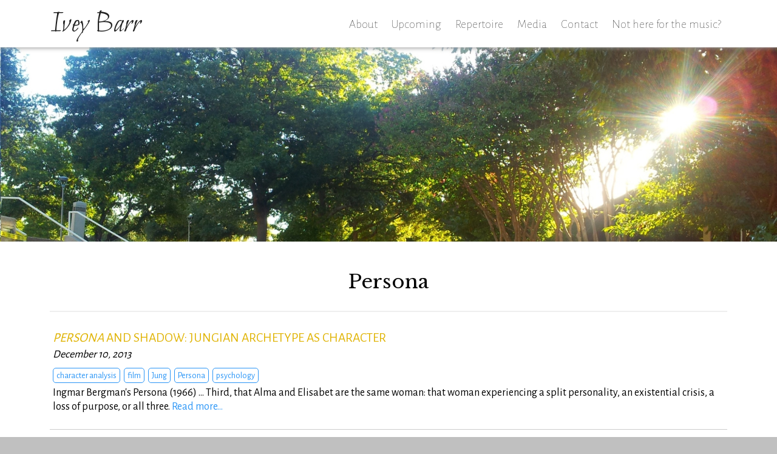

--- FILE ---
content_type: text/css
request_url: https://www.iveybarr.com/wp-content/themes/iv/style.css
body_size: 9442
content:
/*
Theme Name: IV
Theme URI: 
Description: WordPress theme starter pack for faster design and development.
Author: Ivey Barr
Author URI: www.iveybarr.com
Version: 1.0
Tags: 

This theme is the property of Ivey Barr and not available for public use. 
*/


/*===============================*/
/***TABLE OF CONTENTS***/
/*** General Styles ***/
/*** Page Layout ***/
/*** Header ***/
/*** Menus ***/
/*** Home Page Styles ***/
/*** Content Styles ***/
/*** Post Page Styles***/
/*** Writing Page Styles***/
/*** Art Page Styles ***/
/*** Post and Page Layout ***/
/*** Media Styles ***/
/*** Gallery Page Styles ***/
/*** Contact Page Styles ***/
/*** Sidebar ***/
/*** Footer ***/
/*** Responsive Styles ***/
/*** Overrides ***/
/*===============================*/

/*** Variables ***/ 

:root {
	--gold: #ae9166;
	--sunshine: #e0b406;
	--skyblue: #2a95f6;
	--headline: Bilbo;
	--body: Alegreya Sans, Arial, sans-serif;
}

/*** General Styles ***/
html, 
body, 
div, 
span, 
applet, 
object, 
iframe, 
h1, h2, h3, h4, h5, h6, 
p, 
blockquote, 
pre, 
a, abbr, acronym, address, 
big, 
cite, code, 
del, dfn, 
em, 
img, ins, 
kbd, 
q, 
s, samp, small, strike, strong, sub, sup, 
tt, 
var, 
dl, dt, dd, 
ol, ul, li, 
fieldset, form, 
label, legend, 
table, caption, 
tbody, tfoot, thead, tr, th, td {
    margin: 0;
    padding: 0;
    text-align: left;
}

#wpadminbar #wp-admin-bar-newevent .ab-icon:before {
    content: "\f132";
    top: 4px;
}

*{
  box-sizing: border-box;
  margin: 0;
  padding: 0;
}

html { 
  overflow-y:scroll;
  margin: 0;
  padding: 0;
  background-color: #c0c0c0;
  scroll-behavior: smooth;
}

html, body, .wrapper {
  overflow-x: hidden; 
}

body { 
  overflow-x: hidden;
  background: #fff;
  margin: 0;
}

body, input, textarea {
    color: #000;    
    line-height: 1.5;
    font-size: 18px;
}

p, ul, ol, table, form, blockquote, label, input, #vscf {font-family: Alegreya Sans, Arial, sans-serif;}

p, ul, ol, table, form, blockquote {
    margin: 0;
    margin-bottom: 10px;
}

sup, sub {line-height: .5}

span.tab {padding-left: 75px;}

span.halftab {padding-left: 20px;}

strong, b {font-weight: 700;}
em, i {font-style: italic;}

h1, h2, h3, h4, h5, h6 {font-weight: 400;}

h1 {
    font-size: 3.5em;
    line-height: 1;
    margin-bottom: .5em;
    max-width: 100%;
    width: 1440px;
    margin: 0 auto 20px auto;
}

h3 {font-size: 1.75em;}
h4 {font-size: 1.5em;}  
h5 {font-size: 1.375em;}
h6 {font-size: 0.75em;}

img {height: auto !important;}

hr {
    width: 100%;
    height: 0;
    margin: 0 0 20px 0;
    border: 0;
    border-bottom: 1px solid #ccc;
}

pre {
  font: 11px Monaco, monospace;
  line-height: 1.5;
  margin-bottom: 1.5em;
}

code {font: 11px Monaco, monospace;}

a{color: var(--skyblue);  text-decoration: none !important;}
a:hover {color: #0762b4;  text-decoration: underline;  cursor: pointer;}
a:visited {/*color: dimgrey;*/}

li {list-style-type: none;}

input {
    font-size: 1em;
    line-height: 1em;
    padding: 2px;
} 

.clear {clear: both;}

#vscf .form-group button, a.primary-btn, a.secondary-btn, a.readmore-btn {font-family: Alegreya Sans, Arial, sans-serif;}
#vscf .form-group button, a.primary-btn,
div.wpforms-container-full button[type=submit] {background: var(--sunshine) !important;}
a.secondary-btn {background: var(--skyblue);}
a.tertiary-btn {background: var(--gold);}

a.primary-btn, a.secondary-btn, a.tertiary-btn, #vscf .form-group button, div.wpforms-container-full button[type=submit] {
    color: #fff;
    padding: 4px 20px;
    box-sizing: border-box;
    display: inline-block;
  	border-radius: 5px;
    max-width: 100%;
    margin: 0px 1px 20px 1px;
    font-family: Alegreya Sans, Arial, sans-serif;
    font-size: 15px;
  	text-transform: uppercase;
}

#vscf .form-group button:hover, a.primary-btn:hover, a.secondary-btn:hover, a.tertiary-btn:hover, button[type=submit]:hover {opacity: 0.8;}
a.readmore-btn {color: var(--skyblue);}
a.readmore-btn:after {content: "Read more...";}
a.readmore-btn:hover {color: #0762b4;}

/*** 2. Page Layout ***/

/* Styles that affect the entire layout of the page */
div#container {
  margin: 0;
  width: 100%;
  position: relative;
}

#maincontainer.portfolio {
  min-height: calc(100% - 282px); /*If height of footer or header changes, this pixel value must be changed to reflect it*/
}

div#content, div#header-container {
  margin: 0 auto;
  float: none;
  max-width: 70%;
  background-color: #fff;
}

div#content {
  padding: 50px;
  overflow: hidden;
}

div.banner {
  /* height: calc(100% - 78px); /*Pixel height is the height of the header*/
  height: calc(100% - 400px);
  background-color: #fff;
  background-size: cover;
  background-position: center top;
  background-repeat: no-repeat;
  position: relative;
  z-index: 3;
  width: 100%;
  margin: 0 auto;
}

.down-arrow-wrap {
    text-align: center;
    width: 100%;
    height: calc(80px + 4em);
    position: absolute;
    bottom: 0;
    background-image: linear-gradient(to bottom, rgba(0,0,0,0), rgba(0,0,0,1));
}
.down-arrow-wrap img {
	position: absolute;
	bottom: 1em;
	margin: 0 auto;	
}

.banner#photos-banner,
.banner#resume-banner,
.banner#stage-resume-banner,
.banner#commissions-banner,
.banner#portfolio-banner {
  display: none !important;
}

.banner#contact-banner {
  background-image: url(/wp-content/uploads/2017/06/banner-18-concert-01.jpg);
  background-color: #000;
  background-position: center 38%;
}

.banner#repertoire-banner {
  background-image: url("/wp-content/uploads/2017/06/2017-figaro-cherubino-rehearsal-1.jpg");
  background-color: #000;
  background-position: center 10%;
}

.banner#about-banner {
  background-image: url("/wp-content/uploads/2017/06/kim-leeson-winters-tale-perdita-meeting-hermione.jpg");
  background-position: center 50%;
  background-color: #000;
}

.banner#upcoming-banner { /*previous: /wp-content/uploads/2017/06/2017-loco-fledermaus-orlofsky-1.jpg at center 20*/
    background-image: url(/wp-content/uploads/2017/06/kim-leeson-winters-tale-festival-perdita-and-liquor-mini.jpg);
    background-position: center 15%;
    background-color: #000;
}

.banner#writing-banner {
    background-image: url(/wp-content/themes/iv/images/trees.jpg);
    background-color: #000;
}

.banner#design-banner {
    background-image: url(/wp-content/themes/iv/images/reflection.jpg);
    background-position: right center;
    background-color: #000;
}
 
.banner#commonplace-banner {
  background-image: url("/wp-content/uploads/2017/06/commonplace-pointes-tris-scratch-expressions.png");
  background-position: center 30%;
  background-color: #000;
}

.banner#art-banner {
  background-image: url("/wp-content/themes/iv/images/romeo-and-juliet-at-prayer.jpg");
  background-position: center 30%;
  background-color: black;
}

.banner#storyboards-banner {
  background-image: url("/wp-content/themes/iv/images/commonplace-flickering-storyboard-cover.png");
  background-position: center;
  background-color: black;
}

.banner#animations-banner {
  background-image: url("/wp-content/themes/iv/images/wink.gif");
  background-position: center 30%;
}
	

/*** 3. Header ***/

#header #request {
  text-align: center;
  background-color: #ccc;
  padding: 5px;
  border-bottom: 2px solid var(--skyblue);
}

#header #request p {margin-bottom: 0;}
#header #request a {color: var(--skyblue) !important; font-weight:700;}
#header #request a:hover {text-decoration: underline !important;}

#header {
  margin: 0;
  width: 100%;
  z-index: 5;
  position: relative;
  box-shadow: 0px 1px 7px #999;
}

#header-container {
  text-align: left;
  padding: 5px 50px;
  text-decoration: none;
  height: 78px;
}

#header a{color: #000 !important;    text-decoration: none !important;}

#header #itme{
  padding-right: 20px;
  position: absolute;
  display: inline-block;
  margin: 0;
  text-align: left;
  font-size: 2.7em;
  font-family: Bilbo;
  font-weight: normal;
  color: #212121 !important;
  z-index: 100;
}

#header #itme:hover{
  	color: var(--sunshine) !important;
}

#header .icon {
    display: none;
    width: 2.5em;
    float: right;
}

/*Global Navigation Menu*/
#header .global-container {
  	z-index: 99;
  	position: relative;
}

#header #global-menu {
  	display: inline-block;
    float: right;
    padding-top: 5px;
}

#header ul {margin-bottom: 0;}

#header #global-menu ul > li{
    font-size: 20px;
    font-family: Alegreya Sans, Arial, sans-serif;
    font-weight: 100;
    background-color: transparent;
    display: inline-block;
    padding: 15px 10px 20px;
    text-align: left;
}

#header #global-menu ul > li > ul {display: none;}
#header #global-menu ul > li > a:hover {border-top: 2px solid var(--sunshine);}

#header #global-menu ul > li:hover > ul {
    display: block;
    position: absolute;
    top: 55px;
    z-index: 999;
    margin: 0;
    margin-left: -14px;
    background-color: rgba(0,0,0,0.6);
    width: 150px;
}

#header #global-menu ul > li > ul > li {
    box-sizing: content-box;
    position: relative;
    float: none;
    display: block;
    font-family: 'Alegreya Sans', 'Arial', sans-serif;
    font-size: 20px;
    z-index: 99;
    padding: 5px 10px;
}

#header #global-menu ul > li > ul > li a {color: #eee !important;  	padding-left: 6px;}
#header #global-menu ul > li > ul > li a:hover {border-top: 0px;}
#header #global-menu ul > li.menu-item-has-children > a {cursor: default;}

.topnav .icon {display: none;}    

/*** 4. Menus ***/ 

/*Minor Menu*/

#minor-menu {
    display: inline-block;
    background-color: var(--sunshine);
    padding-left: 81px;
    width: 100%;
    height: 30px;
}

#minor-menu ul {margin-bottom: 0;}

#minor-menu ul > li {
  font-family: 'Alegreya Sans', 'Arial', sans-serif;
  font-size: 18px;
  background-color: transparent;
  display: inline-block;
  float: left;
  padding: 0 14px;
  text-align: left;
}

#minor-menu ul > li a{
    line-height: 30px;
    color: #fff !important;
    text-decoration: none;
}

#minor-menu ul > li > a:hover {border-top: 2px solid #fff;}

/* Sidebar */
#sidebar{
    float: right;
    width: 150px;
    margin: 0px 0px 50px 50px !important;
    height: 80vh;
}


/*** Home Page Styles ***/

div.hero {
    width: 100%;
    position: relative;
    z-index: 3;
  	overflow: hidden;
}

div.hero img{
	max-width: 100%;
	height: auto;
}

/*div.hero:before {
    content: " ";
    width: 100%;
    height: 100%;
    position: absolute;
    z-index: 1;
    top: 0;
    left: 0;
    background: linear-gradient(to right, white 35%, transparent 55%, transparent 90%);
}*/

#homepage-wrap {
	position: relative;
	width: 100%;
	margin: 0 auto;
	background-color: #fff;
}

div#content.homepage-container {
    background: rgba(255,255,255,0.9);
    z-index: 5;
	padding-top: 28px;
}

div#home-page.home-main {
  	margin: 0 auto 20px;
}

.hero .sa_owl_theme .owl-dots .active span {background-color: var(--sunshine) !important;}
.hero .sa_owl_theme .owl-dots .owl-dot span:hover {background-color: var(--skyblue) !important}

#homepage-icon {
    position: relative;
    width: 200px;
}

#content #home-page div.upcoming-wrap {width: 100%; margin: 0 auto; min-height: 80px}
#content #home-page div.upcoming-img-wrap { width: 72px; }
#content #home-page div.upcoming-img-wrap div.upcoming-dates { border: 1px solid var(--sunshine); top: 0px; right: 0px; }
#content #home-page div.upcoming-desc { display: block; width: auto; margin: 0; margin-left: 85px; }
#content #home-page div.upcoming-desc p:first-of-type {padding-bottom: 0; border-bottom: none;}
#content #home-page div.upcoming-desc h1 {width: 100%; font-size: 1.75em}

#homepage-wrap .miniheader h2 {margin: 0 auto 10px auto;}
#homepage-wrap a.tertiary-btn {margin: 10px 0 0 0;}

/*** Content Styles ***/

#content h2 {
    font-size: 1.2em;
    font-weight: 400;
    font-family: Alegreya Sans, Arial, sans-serif;
    text-transform: uppercase;
    color: var(--sunshine);
    margin-top: 1em;
}

#content h2 span{text-transform: initial; font-style: italic;}

#content h3 {
    font-size: 1.2em;
    font-weight: 700;
    font-family: Alegreya Sans, Arial, sans-serif;
    text-transform: initial;
    color: #000;
}


#content p, #content table {
	max-width: 100%;
    font-family: Alegreya Sans, Arial, sans-serif;
    font-size: 1em;
    line-height: 1.3em;
    margin-bottom: 10px;
}

#content.post-content li {
    font-family: Alegreya Sans, Arial, sans-serif;
    font-size: 1em;
  	list-style-type: disc;
}

#content.post-content ul {margin-left: 20px;}
#content.post-content ul ul{margin-bottom: 0px;}

#content p.caption {
    font-size: 0.85em;
    font-style: italic;
    text-align: center;
  	margin: 5px auto;
}

#content ol {padding-left: 50px;}
#content ol li {list-style-type: circle;}

#content blockquote {
    margin: 0.25em 0;
    padding: 1em 40px;
    position: relative;
    border: none;
}

#content blockquote p {
    margin-bottom: 0;
    font-size: .95em;
    border-left: 2px solid #ddd;
    padding-left: 10px;
}

.two-columns {
    -webkit-column-count: 2; /* Chrome, Safari, Opera */
    -moz-column-count: 2; /* Firefox */
    column-count: 2;
    margin-bottom: 15px;
}
  
.two-tall-columns {
    height: auto;
    float: left;
    width: 47%;
    margin-right: 5%;
}

.two-tall-columns:nth-child(2n) {margin-right: 0 !important;}

.side-column {
  height: auto;
  float: left;
  max-width: 250px;
  width: 50%;
  margin-right: 2%;
}
	
#content .side-column li {margin-bottom: 0;}

#content .review-image {width: 100%;}

div.pdfemb-viewer {border: 1px solid #ccc !important;}

/*Upcoming Page Styles*/
div.upcoming-wrap {margin: 50px auto;}
div.upcoming-wrap a:hover {text-decoration: none !important;}

div.upcoming-img-wrap {
    display: inline-block;
    width: 400px;
    position: relative;
}

div.upcoming-img-wrap .upcoming-img{
    width: 100%;
  	background-color: #212121;
}

div.upcoming-img-wrap .upcoming-img.small{padding: 50px 5px;}

div.upcoming-img-wrap div.upcoming-dates {
    float: right;
    width: 72px;
    height: auto;
    background-color: #fff;
    color: #212121;
    position: absolute;
    top: 10px;
    right: -10px;
    padding: 5px;
    border: 1px solid #212121;
    box-shadow: 0px 1px 7px #999;
}

div.upcoming-img-wrap div.upcoming-dates p {
    text-align: center;
    font-family: Libre Baskerville, Georgia, serif !important;
    text-transform: uppercase;
    font-size: 1em;
    margin-bottom: 0 !important;
    padding: 0;
}

div.upcoming-img-wrap div.upcoming-dates p.start-month {
    font-size: 14px !important;
    line-height: 14px !important;
}

div.upcoming-img-wrap div.upcoming-dates p.start-date {
  	font-size: 22px !important;
    line-height: 1.2em !important;
    padding: 5px !important;
}

div.upcoming-img-wrap div.upcoming-dates hr {margin: 0; padding: 0;}

div.upcoming-img-wrap div.upcoming-dates p.thru-date {
    font-size: 9px !important;
    line-height: 10px !important;
    padding-top: 5px !important;
}

div.upcoming-img-wrap div.upcoming-dates.past-event {color: #ccc;}

div.upcoming-img-wrap div.upcoming-dates .past-event-slash {
    position: absolute;
    top: -5px;
    left: 36px;
    width: 1px;
    height: calc(100% + 10px);
    background: #000;
    transform: rotate(42deg);
}
  
div.upcoming-desc {
    vertical-align: top;
    display: inline-block;
    width: calc(100% - 430px);
    margin-left: 20px;
	margin-bottom: -23px;
}

div.upcoming-desc h1 {
    font-family: Alegreya Sans, Arial, sans-serif;
    font-weight: 400;
    font-style: normal;
    font-size: 1.5em;
    letter-spacing: 1;
    margin-bottom: 5px;
}

div.upcoming-desc h1 a:hover {border-bottom: 1px solid #0762b4;}

#content div.upcoming-desc p.role {
	border-top: 1px solid #ccc;
	padding-top: 5px;
    margin-bottom: 5px;
    width: fit-content;
    padding-right: 2px;
    color: var(--sunshine);
    text-transform: uppercase;
}

#content div.upcoming-desc p.times {margin-bottom: 0px;}
#content div.upcoming-desc p.times:last-of-type {margin-bottom: 10px;}

#content div.upcoming-desc p.char {font-size: 1.4rem; margin-top: 5px; margin-bottom: 5px;}
#content div.upcoming-desc hr {margin-bottom:10px;}
#content div.upcoming-desc ol {padding-left: 0;}

#content div.upcoming-desc li{
  	list-style-type: none;
    margin-bottom: 0;
    line-height: 1.15em;
}



/* Upcoming Page Past Events Concert Panel Slide Styles */
h4.view {cursor: pointer;}
h4.view:after {content: ' +';}
.concert-panel {display: none;}

div#post-0.error404 div.entry-content img {
  	width: 100%;
  	max-width: 300px;
  	margin-bottom: 2em;
}

div#post-0.error404 div.entry-content {text-align: center;}

#featured-image img{width: 100%;}

#content a.anchor-link {display: block;}
  
  
/*** Wide Page Styles for Art and Writing Landing Pages***/

.container {
  margin-left: 0;
  margin-right: 0;
  margin-top: 0;
  width: 100%;
  z-index: 1;
  position: relative;
}

/*** Half-and-Half Page Styles ***/
  
#content.post-page h1 {
    font-family: Libre Baskerville, Georgia, serif;
    font-weight: 400;
    text-align: center;
    font-size: 2rem;
    margin-bottom: 1em;
}

#content p.tags {margin-bottom: 0;}

#content p.tags a {
    background-color: #fff;
  	color: var(--skyblue);
  	border: 1px solid var(--skyblue);
    padding: 0px 5px;
    box-sizing: border-box;
    display: inline-block;
    border-radius: 5px;
    margin: 0px 3px 5px 0px;
    font-size: 0.8em;
}

#content p.tags a:hover {
  	color: var(--sunshine) !important;
  	border: 1px solid var(--sunshine) !important;
}

#content.post-content p.tags {text-align: center}

#content p.art-page.tags a, 
#content.post-content p.tags a {
    color: #aaa;
    border-color: #ccc;
    margin-bottom: 1em;
}

#content p.art-page.tags:before {
	content: 'Jump To:';
	text-transform: uppercase;
	font-weight: 700;
	padding-right: 10px;
	position: relative;
	top: 1px;
}

#maincontainer.post-maincontainer {background-color: #ddd}

#content.post-page .post-wrap {
    margin-bottom: 20px;
    border-bottom: 1px solid #ccc;
  	padding-bottom: 15px;
}

#writing-icon, #design-icon {
    width: 90%;
    position: relative;
  	margin-bottom: 15px;
}

#writing-page #content h2 {padding: 0; margin-top: 0;}
#writing-page #content ul#menu-writing {margin-bottom: 0;}
#writing-page #content ul#menu-writing li {display: inline-block;}
#writing-page .post-wrap {padding: 5px; margin: 0;}
#pagination {padding-top: 5px}

.nav-previous a, .nav-next a{
	background: #ccc;
	color: #fff;
    padding: 4px 20px;
    box-sizing: border-box;
    display: inline-block;
  	border-radius: 5px;
    max-width: 50%;
    margin: 0px 1px 0px 1px;
    font-family: Alegreya Sans, Arial, sans-serif;
    font-size: 15px;
	font-weight: 700;
  	text-transform: uppercase;
}
	
	
  
/*** Art Page Styles ***/
/*Gallery*/

h2#secondary-nav {
  text-align: center;
  border-top: 1px solid #eee;
  border-bottom: 1px solid #eee;
  margin-bottom: 1em;
}

h2#secondary-nav a {
  font-family: Alegreya Sans, Arial, sans-serif;
  text-transform: lowercase;
  text-align: center;
  font-size: .75em;
  font-weight: 400;
  color: #aaa;
  padding: 0px 5px;
}

h2#art-nav a:hover {
  color: var(--sunshine);
}

.img-wrap-wrapper {
  margin-bottom: 2em;
}

.img-wrap {
  margin-bottom: 5px;
  vertical-align: top;
  width: 12%;
  height: 150px;
  overflow: hidden;
  display: inline-block;
}

.img-box {
  display: flex;
  justify-content: center;
  align-items: center;
  overflow: hidden;
  height: 150px;
}   
  
.img-box img {
    width: 130%;
    min-width: 350px;
}
  
.img-box:hover {
  	opacity: 0.8;
  	cursor: pointer;
}

.img-desc {
    width: 100%; 
    color: #212121;
    text-align: left;
  padding: 10px;
}

.img-desc h2,
.img-desc h3 {
  font-family: Alegreya Sans, Arial, sans-serif;
  font-size: 1em;
  margin-bottom: 5px;
}

.img-desc h3 {
    border-top: 1px solid #ccc;
}

/*Art Gallery*/
.art-content-page {
  	padding: 50px;
}

.art-wrap-wrapper {
  	position: relative;
  	text-align: center;
}

.art-wrap {
	max-height: 550px;
	max-width: 100%;
	vertical-align: top;
	display: inline-block;
	position: relative;
	margin: 5px 10px 5px 0px;
}

.art-box img {
	max-height: 400px !important;
  	max-width: 100%;
}

.art-desc { display: none;}

.art-box:hover .art-desc {
   display: block;
   text-align: left;
   color: #fff;
   margin-top: 5px;
   padding: 5px;
   background: rgba(0,0,0,0.8);
   position: absolute;
   bottom: 0;
   width: 100%;	  
}

.art-desc h2,
.art-desc h3 {
  font-family: Alegreya Sans, Arial, sans-serif;
  font-size: 1em;
  margin-bottom: 5px;
}

.art-desc h3 {
    border-top: 1px solid #fff;
    padding-top: 5px;
}

h2.series-title {
  	text-align: left;
    font-size: 2em;
    padding-top: 20px;
  font-size: 1.4em;
  font-family: Alegreya Sans, Arial, sans-serif;
  text-transform: uppercase;
  color: var(--sunshine);
}

/*special styles for storyboards page*/

#content .greybox {
  	width: 100%;
	background-color: #c0c0c0;
	padding: 10px;
        margin-bottom: 10px;
}
  
#content .greybox:nth-child(even) {background-color: #eee;}
#content .greybox:last-child {margin-bottom: 0;}

	  
#content .greybox img {
    max-width: 35%;
    float: left;
}

#content .greybox .narrow.right,
#content .greybox .narrow.left {max-width: 20% !important}
#content .greybox .narrow.right img.narrow.right,
#content .greybox .narrow.left img.narrow.left {max-width: 100% !important}
		
#content .greybox .content {
	text-align: left;
	float: left;
	width: 60%;
    margin-left: 20px;
}
			
#content .greybox h2 {
	font-family: Alegreya Sans, Arial, sans-serif;
	font-weight: 700;
	font-size: 1.15em;
	margin-bottom: 10px;
    text-transform: inherit;
    color: #212121;
margin-top: 0;
}

#content .series-wrap {
    height: 325px;
    overflow-x: auto;
    overflow-y: hidden;
    padding: 5px 10px 10px;
    border: 1px solid var(--gold); 
    box-shadow: 2px 2px 7px #999 inset;
    background-color: #fff;
}

#content .series-wrap::-webkit-scrollbar {
  width: 5px;
  height: 10px;
  background-color: transparent;
}

#content .series-wrap::-webkit-scrollbar-thumb {
    background: var(--gold); 
}

#content .series-wrap .art-scroller {
    height: 300px;
    width: max-content;
    overflow-y: hidden;
}

#content .series-wrap .art-wrap {
	height: 300px;
	float: left;
}

#content .series-wrap .art-wrap:last-child {margin-right: 0;}

#content .series-wrap .art-box img {
	height: 300px !important;
  	max-width: 100%;
    float: none;
}

#content .greybox.wide .double-img {width: 50%; float: left;}
#content .greybox.wide img {max-width: 100%; margin-bottom: 10px}
#content .greybox.wide .content {width: 50%;}

/*special styles for art page*/

#content .art-page .greybox .content,
#content .wide.greybox .content {width: 100%; margin-left: 0;}

/*special styles for animation page*/
.animations .art-wrap {
    max-width: 30%;
	height: auto !important;
}
.animations .art-box img {
	width: 100%;
	height: auto !important;
}


/*Small Gallery*/
.design-page {
  	text-align: left;
}
	
.design-page .art-wrap {
	height: 200px;
	float: left;
}

.design-page .art-box img {
	height: 200px !important;
}
	
.design-page .art-box:hover .art-desc {display: none}


/*** 5. Post and Page Layout ***/

/*Layout for Pages*/
#pagetitle{
  font-family: Libre Baskerville, Georgia, serif;
  font-weight: 400;
  text-align: center;
  font-size: 2rem;
  margin-bottom: 20px;
}

/* Entry and Page Titles */
h1.entry-title, h2.entry-title, h2.entry-title a, h1.page-title {
  font-family: Libre Baskerville, Georgia, serif;
  text-align: center;
}

/* Image Alignment */
.right {
  margin: 0 0 0 20px;
  float: right;
  max-width: 500px;
}

.right *{max-width: 500px;}

.left {
  margin: 0 20px 0 0;
  float: left;
  max-width: 500px;
}


.narrow.right, .narrow.left {max-width: 300px}
.narrow.right .narrow.right, .narrow.left .narrow.left {margin: 0 !important}

/* Entry Content */
.entry-content {
}

.entry-content h1, h2, h3, h4, h5, h6 {
  font-family: 'Libre Baskerville', 'Georgia', serif;
}

.entry-content h4 {
    font-size: 1.375em;
}

.post-content img.aligncenter {
  width: 800px;
  max-width: 100%;
}

/* Repertoire Page and Past Appearances Page Styles */
.contact-box h1,
.contact-content h1,
#content .repertoire h2, 
#content .past-appearances h2,
#content .photo-page h2{
  font-size: 1.4em;
  padding-top: 0;
  margin-bottom: 5px;
  font-family: Alegreya Sans, Arial, sans-serif;
  text-transform: uppercase;
  color: var(--sunshine);
}

.repertoire table {margin: 0 auto}

.contact-box h1, .contact-content h1 {text-align: center; margin-bottom: 1em; font-size: 1.6em;}

#content .photo-page h2 {
  margin-top: 2em;
}

#content .past-appearances h1 {
    text-align: center;
    font-size: 2rem;
    margin-bottom: 0.25em;
	font-style: italic;
}
  
#content .past-appearances h2 {
    line-height: 1.3em;
    margin-top: 1em;
	font-size: 2em;
}

#content .past-appearances h2:first-child,
#content .past-appearances h2:first-of-type{
  margin-top: 0;
}

#content .past-appearances h4 {
	font-family: Alegreya Sans, Arial, sans-serif;
    font-size: 1em;
    color: var(--sunshine);
    text-transform: uppercase;
	margin-top: 0;}

#content .past-appearances p em {padding-right: 2px;}

#content .repertoire table {
	border-collapse: collapse;
}

#content .repertoire tr {
	border-bottom: 1px solid #ccc;
}

#content .repertoire tr:last-child {
	border-bottom: none;
}

#content .repertoire th {
  	text-align: left;
}

#content .repertoire h2 {
  	margin-top: 1em;
    font-size: 1.2em;
	display: inline-block;
}

#content .repertoire h2#roles {
  	margin-top: 0;
}

#content .repertoire span#canceled {
	font-weight: 400;
    font-style: italic;
    display: inline-block;
    padding-left: 20px;
}

#content .repertoire p {
  	margin-bottom: 0;
}
  
#content .repertoire p:last-child,
#content .past-appearances p:last-child {
  	margin-bottom: .75em;
}

#content .repertoire td {
  padding-right: 2rem;
  vertical-align: top;
  width: fit-content;
}

span.parenthetical {
	font-size: 0.75em;
}

#content .repertoire tr td.character {
    /*min-width: 200px;*/
}

#content .repertoire tr td.work {
    /*min-width: 215px;*/
}

#content .repertoire tr td:last-child {
    padding-right: 0 !important;
}

.entry-utility {
  /* Style for the entry utility, which sits below a post and provides info like categories, tags, feeds, and an edit link (for authors) */
}
.entry-meta {
  /* Style for the entry metadata (author, etc.) */
}
.skip-link {
  /* Style for the skip link */
  /*position: absolute;
  left: -9000px;*/
}
.navigation {
  /* Style for the navigation links (next/previous post) on a given post */
}


/*** Media Styles ***/

.video-page-container h2 {
  font-family: Alegreya Sans, Arial, sans-serif;
  font-weight: 100;
}

.concertblock {
  display: inline-block;
  margin-bottom: 20px;
  width: 100%;
}
  
.vid-wrap {
  position: relative;
  vertical-align: top;
  width: 32%;
  float: left;
  margin-right: 2%;
}

.vid-wrap:nth-of-type(3n) {
  margin-right: 0%;
}

.fullvidbox {
    text-align: center;
    display: inline-block;
    width: 100%; 
    height: auto; 
    overflow: hidden;
    position: relative;
}

.fullvidbox .play-arrow {
    width: 40px;
  	position: absolute;
    top: 50%;
    left: 50%;
  	margin: -20px 0 0 -20px;
  	color: #fff;
  	opacity: 0.8;
  	z-index: 15;
}
      
.fullvidbox:hover .play-arrow {
  	opacity: 1;
  	cursor: pointer;
}     
  
.fullvidbox img {
  display: block;
  position: relative;
  width: 100%;
}

.vidlinkbox {
    width: 100%; 
    color: #000;
    text-align: left;
  	padding: 10px 0px;
}

#content .vidlinkbox p {
    font-family: Alegreya Sans, Arial, sans-serif;
  	color: #212121;
}

.fullvidbox:hover {
  	opacity: 0.8;
  	cursor: pointer;
}

.mediatitle {

}

/*** Gallery Page Styles ***/
#content.photo-page {
  	max-width: 95%;
}

.album-container {
	display: flex;
	flex-wrap: wrap;
	gap: 1rem;
}

.album-container>a {
	position: relative;
	flex-basis: calc(25% - 1rem);
}

@media screen and (max-width: 1150px) {
	.album-container>a {
		flex-basis: calc(33.333% - 1rem);
	}
}

@media screen and (max-width: 950px) {
	.album-container>a {
		flex-basis: calc(50% - 1rem);
	}
}

@media screen and (max-width: 700px) {
	#content .album-container .img-cover .cover-text h2 {
		font-size: 25px;
	}
	#content .album-container .img-cover .cover-text h3 {
		font-size: 1rem;
	}
}

.album-container>a:before {
	content: '';
	display: block;
	padding-top: 100%;
}

.img-cover {
	display: flex;
	justify-content: center;
	align-items: center;
	margin: 0 10px 10px 0;
	text-align: center;
	overflow: hidden;
	background: black;
	cursor: pointer;
	position: absolute;
	top: 0; left: 0;
	height: 100%;
	width: 100%;
}

.img-cover .wrap {
    display: flex;
    justify-content: center;
    align-items: center;
    height: 100%;
}
.img-cover img.cover-pic {
	height: 110% !important;
	width: auto;
	opacity: 0.6;
}
.img-cover img.cover-pic.narrow {
	height: 130% !important;	
}
.img-cover:hover img.cover-pic {
	opacity: 1;
}

#content .img-cover .cover-text {
	position: absolute;
	top: 50%;
	left: 0;
	bottom: 0;
	right: 0;
	transform: translateY(-50%);
	height: min-content;
	padding: 0 10px;
}
#content .img-cover .cover-text h2, 
#content .img-cover .cover-text h3 {
	color: white;
	text-align: center;
	font-weight: normal;
	text-transform: capitalize;
	text-shadow: 1px 1px 5px black;
}

#content .img-cover .cover-text h2 {font-size: 30px; margin-top: 0;}
#content .img-cover .cover-text h3 {font-size: 1em;}

#content .img-cover:hover .cover-text {
	display: none;
}

#content .photos.series-wrap {
	width: 100%;
    height: 300px;
    margin: 0 auto;
    display: block;
}

#content .photos.series-wrap .art-box img {
	height: 270px !important;
}

.theater {
	margin-top: 1rem;
	width: 100%; 
	background-color: #eee;
	padding: 10px;
	margin-bottom: 10px;
}

.theater:last-child {
	margin-bottom: 0;
}

.theater, .theater .each {
	display: none;
}

.theater.active, .theater .each.active {
	display: block;
}

.theater .text {
	margin: 0 0 10px 0;
}

.theater .text .parenthetical {
	margin-top: 0.5rem;
}

#content .theater .text h2 {
	color: var(--skyblue);
	text-transform: capitalize;
	margin-top: 0;
}

#content .theater .text h3 {
	border-top: 1px solid #aaa;
    width: fit-content;
	font-weight: normal;
	color: black;
	font-size: 1em;
}

/*edits to slider for photos page only
#content .theater .small-gallery .photos.series-wrap {
	height: fit-content;
}

#content .theater .small-gallery .photos.series-wrap .art-scroller {
	height: unset;
    width: 100%;
    overflow-y: unset;
	-moz-column-count: 4;
    -webkit-column-count: 4;
    column-count: 4;
    -moz-column-gap: 1em;
    -webkit-column-gap: 1em;
    column-gap: 1em;
}

#content .theater .small-gallery .photos.series-wrap .art-scroller .art-wrap,
#content .theater .small-gallery .photos.series-wrap .art-scroller .art-wrap .art-box img {
	height: unset !important;
}

#content .theater .small-gallery .photos.series-wrap .art-scroller .art-wrap {
	width: 100%;
}*/

.small-gallery {width: 100%}

.panel {
  display: none;
  z-index: 8010;
  padding-top: 100px;
  left: 0;
  top: 0;
  width: auto;
  height: auto;
  overflow: auto;
  background-color: black;
  position: fixed;
  bottom: 0;
  right: 0;
}


#tabs button {
	width: 30%;
	height: 200px;
	color: #aaa;
    border: 1px solid #ccc;
    margin-bottom: 1em;
    box-sizing: border-box;
    display: inline-block;
    border-radius: 5px;
	font-family: Alegreya Sans, Arial, sans-serif;
	font-size: 1em;
	background-color: #fff;
}

#tabs button:first-child {
	margin-left: 0;
	margin-right: 4%;
}

#tabs button:nth-child(3) {
	margin-left: 4%;
	margin-right: 0;
}

#tabs button:hover {
	color: var(--skyblue);
    border: 1px solid var(--skyblue);
}

#tabs button.active {
	background-color: #eee;
	color: var(--skyblue);
	border: 1px solid var(--skyblue);
}

#tabs {
	width: 100%;
	clear: both;
}

.tabpanel {
	display: none;
	width: 100%;
	padding: 1em 0;
	margin-bottom: 1em;
}
#content .tabpanel h2:first-child {
	margin-top: 0;
}

#content .tabpanel h2 {
	color: var(--skyblue);
}

#content .tabpanel ul {
	margin-left: 20px;
}

#content .tabpanel ul li {
	list-style-type: circle;
}

/*** Commission Page Styles ***/

#commission-page li, #commission-page li ul li {list-style-type: disc; margin-left: 20px;}
#commission-page li ul {margin-bottom: 0;}

#commission-page table {
	margin: 0 auto;
	max-width: 90%;
	margin-bottom: 10px;
	border-collapse: collapse;
}

#commission-page table th, #commission-page table td {padding: 5px; vertical-align: top; border: 1px solid #000;}

#commission-page table th {background-color: #c0c0c0; text-align: center;}

#commission-page table#squarespace-vs-wordpress {text-align: center;}
#commission-page table#squarespace-vs-wordpress th, #commission-page table#squarespace-vs-wordpress td {max-width: 300px;}
#commission-page table#bottom-line {max-width: 650px;}
#commission-page table#prices {text-align: center;}

/*** Contact Page Styles ***/

.wpforms-container input.wpforms-field-medium, .wpforms-container select.wpforms-field-medium, .wpforms-container .wpforms-field-row.wpforms-field-medium {
	max-width: unset !important;
}

div.contact-box {
	width: 49%;
    vertical-align: top;
  	float: right;
  	padding: 3%;
}

.contact-box p {
  	font-family: Alegreya Sans, Arial, sans serif; 
    text-align: center;
}

.contact-box-wrap {
    text-align: center;
}

.contact-icon {
  	display: inline;
    background-color: #212121;
  	margin: 2%;
  	width: 40px;
}
  
.contact-icon:hover {
    background-color: var(--sunshine);
}

div.fb-wrap {
	width: 100%;
  	padding: 3%;
  	height: auto;
}

#content div.contact-box div.ig-wrap h2 {
  	text-align: center;
  	font-family: Alegreya Sans, Arial, sans serif;
  	text-transform: uppercase;
  	font-size: 1.75em;
  	margin-bottom: 0;
  	margin-top: .5em;
	padding-top: 10px;
  	border-top: 5px solid var(--sunshine);
    color: #212121;
}

#sb_instagram #sbi_load .sbi_load_btn, #sb_instagram .sbi_follow_btn a {
  	font-size: 1em !important;
	text-transform: uppercase;
}

/* Contact Form */

div.contact-content {
	width: 49%;
  	padding: 3%;
  	height: auto;
  	text-align: center;
  	float: left;
}

.contact-content h2 {
  	font-family: Alegreya Sans, Arial, sans serif;
  	text-transform: uppercase;
	margin-bottom: 0;
  	font-size: 3em;
	color: #212121 !important;
}
#content #vscf {
  	clear: none !important;
    padding: 0px 20px 20px 20px !important;
    width: 100% !important;
    height: auto !important;
}

#content #vscf p {
  	margin: 0 !important;
}

#content #vscf label,
#content #vscf input {
    margin: 10px auto;
  	width: 70%;
}

#content #vscf label {
  	display: inline-block;
	width: 20%;
  	font-size: 1.2em;
  	text-transform: uppercase !important;
  	margin-bottom: 0px;
}

#content #vscf textarea {
    overflow: hidden;
    height: 200px;
  	margin: 5px 0px;
  	font-family: Alegreya Sans, Arial, sans-serif;
  	font-size: 1em;
  	width: 90%;
}

form#searchform.searchform {
  	text-align: center;
}

input[type="submit"] {
	background: var(--skyblue);
    color: #fff;
    padding: 4px 20px;
    box-sizing: border-box;
    display: inline-block;
  	border-radius: 5px;
  	border: none;
    max-width: 100%;
    margin: 0px 1px 20px 1px;
    font-family: Alegreya Sans, Arial, sans-serif;
    font-size: 15px;
  	text-transform: uppercase;
}
  
input[type="submit"]:hover {
    opacity: 0.8;
  	cursor: pointer;
}


/*** Sidebar ***/
div#primary {
  /* Primary Widget Area DIV */
}

div#secondary {
  /* Secondary Widget Area DIV */
}
.widget-area {
  /* Class that applies to BOTH widget areas */
}
.xoxo {
  /* Class that applies to each item in each widget area (an unordered list class) */
}

/*** Footer ***/

#footer {
  background-color: #c0c0c0;
  color: #212121 !important;
  clear: both;
  width: 100%;
  padding: 50px 0px;
  height: auto;
  text-align: center;
  z-index: 5;
}

#footer.homefooter {
	min-height: calc(100% - 726px) !important; 
}

#footer #itme{
  display: inline-block;
  margin: 0;
  font-size: 1.7em;
  font-family: Bilbo;
  font-weight: normal;
  color: #212121 !important;
}

#footer #siteinfo {
  margin: 15px 0px 7px;
  display: block;
}

#footer #siteinfo p{
  color: #212121;
  font-size: 1.1em;
  font-family: 'Alegreya Sans', sans-serif;
  text-align: center;
}

#footer #smbox {
  width: 100%;
  text-align: center;
}

#footer #smbox *{
  margin-left: 2px;
  margin-right: 2px;
}

#footer .socialmedia {
  display: inline-block;
  width: 30px !important;
  height: 30px !important;
  vertical-align: middle;
}

/*#footer .socialmedia:hover {
  background-color: var(--skyblue);
}*/

/*** Responsive Styles ***/

@media only screen and (max-width: 1280px) {
  	div#header-container, div#content {max-width: 95%;}
  	div#content.post-content {max-width: 95%;}
/*	div#content.homepage-container {width: 50%; margin: 0; background-image: linear-gradient(to right, white 40%, transparent);}*/
}

@media only screen and (max-width: 1100px) {
    #header .icon {
   	    display: inline-block;
		position: absolute;
		top: 15px;
		right: 0px;
		width: 20px;
		z-index: 15;
		text-align: center;
    }
    #header .icon img {width: 10px;}
    .topnav a {display: none;}
  	.topnav a.icon {float: right;display: block;}
	.topnav.shiftnav {
		position: absolute;
  		z-index: 10;
  		margin-bottom: 80px !important;
  		top: 73px;
  		right: 0;
    	background-color: #eee;
  		padding-top: 0px;
	}
	.topnav.shiftnav .icon {position: absolute;right: 0;top: 0;}
	.topnav.shiftnav a {float: none;display: block;text-align: left;}

	/*Styling Shiftnav*/
	#header #global-menu {margin: 0;}
	#header #global-menu ul > li a{padding: 10px 16px;}
	#header #global-menu ul > li > a:hover {border: none !important;}
	#header #global-menu.shiftnav ul > li {display: block;padding: 0;}
	#header #global-menu.shiftnav ul > li:hover {background-color: #ccc;}
	#header #global-menu.shiftnav ul > li > ul > li {display: none;}
	#header #global-menu.shiftnav ul > li:hover > ul{
  		left: 0;
		width: 100%;
		margin-left: 0;
		margin-right: 0;
		background-color: #bbb;
	}
	#header #global-menu.shiftnav ul > li:hover > ul{position: relative;top: 0;}
	#header #global-menu.shiftnav ul > li:hover > ul > li{display: block; padding-left: 30px;}	
	#header #global-menu.shiftnav ul > li:hover > ul > li a {color: #000 !important;}
	#header #global-menu.shiftnav ul > li:hover > ul > li:hover {background-color: #aaa;}	
	#header #global-menu.shiftnav ul > li:hover > ul > li:hover a {color: #fff !important;}
}

@media only screen and (max-width: 950px) {
	div#home-page.home-main {padding: 0;}
	
	div#sidebar {float: none; height: auto; width: 100%; margin: 20px 0px 20px 0px !important;}
    .sidebar-ad {height: auto; width: 100%}
	
	#content .repertoire table, #content .repertoire table tr th {width: 100%;}
	#content .repertoire table tr, #content .repertoire table td {display: block;}
	#content .repertoire td:nth-child(6n) {text-align: left;}

}

@media only screen and (max-width: 900px) {
  
    #content div.upcoming-wrap {
    	text-align: center;
  	}
  
    #content div.upcoming-img-wrap {
		max-width: 600px;
		width: 100%;
		margin: 0 auto;
    }
  
    #content div.upcoming-desc {
		max-width: 600px;
		width: 100%;
		margin: 10px auto;
		text-align: left;
  	}
  
  	#content div.upcoming-desc h1 {
		font-size: 1.75em;
	}
  
  	.left, .right {
		float: none;
		margin: 0px auto 20px auto;
    	max-width: 100%;
  		text-align: center;
	}
	
	#content .greybox .narrow.right {float: right; margin: 0 0 0 20px; max-width: 30% !important}
	#content .greybox .narrow.left {float: left; margin: 0 20px 0 0; max-width: 30% !important}

	#content #home-page div.upcoming-desc h1 {font-size: 1.75em;}
	#content #home-page div.upcoming-wrap {text-align: left;}

	.animations .art-wrap {
		max-width: 45%;
	}

	.category {width: 100%}

}

@media only screen and (max-width: 850px) {
  	
  	div.contact-content {
		width: 100%;
		float: none;
  	}
  
  	div.contact-box {
		float: none;
		margin-top: 50px;
		width: 100%;
  	}
	
	#tabs button {width: auto; height: 2em; padding: 5px 1em;}
	#tabs button:first-child {margin-right: 0;}
	#tabs button:nth-child(3) {margin-left: 0;}
}

@media only screen and (max-width: 800px) {
  	div.repertoire span.halftab {display: block;}
    div.repertoire strong {display: inline;}
  
  	.img-wrap {
  		width: 45%;
	}
  
}

@media only screen and (max-width: 750px) {
	  
  .vid-wrap {
    width: 100%;
    margin: 0;
  }
	  
  .vid-wrap:nth-of-type(2n) {margin: 0;}
    
  .fullvidbox .play-arrow {
      display: flex;
      justify-content: center;
      align-items: center;
  }

}

/*Phone Styles*/
@media only screen and (max-width: 700px) { 
 	
  	div#header-container {padding: 5px 20px;}
  	div#content{padding: 20px;}
  	div#content.post-content {max-width: 95%;}
  
  	.art-content-page {
   		padding: 10px;
	}
  
  	.category h2 {
  		font-size: 2em;
	  	padding-left: 25px;
	}

	div.past-appearances span.halftab {display: block;}

	/*Font Sizes*/
	h1 {font-size: 3em;}
	h1#pagetitle {font-size: 1.75rem;}
	#content .contact-content h2 {font-size: 2em;}

	div#content.homepage-container {padding: 20px;}

        .right img, .left img {width: 100%; max-width: 100%;}

}

@media only screen and (max-width: 600px) {  
  	input[type="submit"] {width: 125px !important;}
  
  	.side-column {
		float: none;
		width: 100%;
		max-width: 100%;
		margin-right: 0;
	}

	.two-tall-columns {
  		float: none;
  		width: 100%;
  		margin-right: 0;
	}

  	#content .repertoire td {display: block;}

	#content .greybox img {max-width: 100%; margin-bottom: 10px}
	#content .greybox .content {
		float: none;
		width: 100%;
		clear: both;
		padding-left: 0;
		margin-left: 0;
	}
	#content .greybox .narrow.right {display: none;}
	#content .greybox .narrow.left {float: none; margin: 0; max-width: 100% !important}

}

@media only screen and (max-width: 560px) {
	#content .repertoire span#canceled {display: block; padding-left: 0;}
}

@media only screen and (max-width: 555px) {
	#tabs button {width: 100%; margin-bottom: 5px;}
}
	
@media only screen and (max-width: 500px) {
		
	#broadcategory a{
  		width: 100%;
	}
	
	#content.post-content {
	  max-width: 95%;
	}
	
	.animations .art-wrap {
		max-width: 100%;
	}

}

@media only screen and (max-width: 450px) {
  	.category h2 {
  		font-size: 1.75em;
		padding-left: 10px;
	}
	  
	h2#secondary-nav a {
		display: block;
	}
}

@media only screen and (max-width: 400px) {
	.img-wrap {width: 100%;}
		  
	#content #home-page div.upcoming-desc {margin-left: 0;}

	#content #home-page div.upcoming-img-wrap div.upcoming-dates {display: none;}
	  
}
	
@media only screen and (max-width: 350px) {
	div.hero {height: 200px;}
	
	#siteinfo {
  		display: none;
	}
	
	#footer #smbox.right {
		float: none;
		text-align: center;
		width: 100%;
	}
}
  
@media only screen and (max-width: 320px) {}
		
/*** Overrides ***/
/*Fancybox*/
#slb_viewer_wrap {display: none !important;}
  
.fancybox-overlay {
  background: rgba(0,0,0,0.9) !important;
}
	  
.fancybox-prev {left: -60px !important;}
.fancybox-next {right: -60px !important;}
.fancybox-close {right: -50px !important; top: -2px !important}
		
.fancybox-skin {
	border-radius: 0px !important;
	padding: 0 !important;
    background: transparent !important;
}
			
.fancybox-type-iframe .fancybox-inner {
	max-width: 100%;
}

.fancybox-opened .fancybox-title {
  	bottom: 35px;
  	left: 0;
}

.fancybox-skin .fancybox-title-float-wrap .child {display: none;}

.fancybox-skin:hover .fancybox-title-float-wrap .child {
	border-radius: 0px !important;
    background-color: rgba(0,0,0,0.7);
	white-space: normal !important;
    height: auto;
  	font-weight: 400;
  	display: block;
    text-align: left;
	font-size: 1.35em;
}

/**Disqus comment fix**/

p.comment-form-comment label {display: block}
p.comment-form-comment textarea {width: 100%}


p:empty {display: none !important;}

--- FILE ---
content_type: text/javascript
request_url: https://www.iveybarr.com/wp-content/themes/iv/scripts/shiftnav.js
body_size: 112
content:
function shiftnav() {
    var x = document.getElementById("global-menu");
    if (x.className === "topnav") {
        x.className += " shiftnav";
    } else {
        x.className = "topnav";
    }
}

--- FILE ---
content_type: text/javascript
request_url: https://www.iveybarr.com/wp-content/uploads/hummingbird-assets/687493d5e03665eb0baaa14bcacae0dd.js
body_size: 11765
content:
/**handles:disqus_count,vscf-reset-script,fancybox,lightbox,smush-lazy-load**/
var disqus_shortname=countVars.disqusShortname;(()=>{for(var e=document.getElementsByTagName("span"),t=0,a;t<e.length;t++)-1!=e[t].className.indexOf("dsq-postid")&&"A"==e[t].parentNode.tagName&&(e[t].parentNode.setAttribute("data-disqus-identifier",e[t].getAttribute("data-dsqidentifier")),a=1==(a=e[t].parentNode.href.split("#",1)).length?a[0]:a[1],e[t].parentNode.href=a+"#disqus_thread");var s=document.createElement("script");s.async=!0,s.type="text/javascript",s.src="https://"+disqus_shortname+".disqus.com/count.js",(document.getElementsByTagName("HEAD")[0]||document.getElementsByTagName("BODY")[0]).appendChild(s)})();
window.onload=function(){document.getElementById("vscf")&&document.getElementById("vscf").reset()};
((i,n,_,d)=>{var o=_("html"),a=_(i),c=_(n),S=_.fancybox=function(){S.open.apply(this,arguments)},r=navigator.userAgent.match(/msie/i),l=null,s=n.createTouch!==d,p=function(e){return e&&e.hasOwnProperty&&e instanceof _},h=function(e){return e&&"string"===_.type(e)},T=function(e){return h(e)&&0<e.indexOf("%")},E=function(e,t){var i=parseInt(e,10)||0;return t&&T(e)&&(i*=S.getViewport()[t]/100),Math.ceil(i)},L=function(e,t){return E(e,t)+"px"};_.extend(S,{version:"2.1.7",defaults:{padding:15,margin:20,width:800,height:600,minWidth:100,minHeight:100,maxWidth:9999,maxHeight:9999,pixelRatio:1,autoSize:!0,autoHeight:!1,autoWidth:!1,autoResize:!0,autoCenter:!s,fitToView:!0,aspectRatio:!1,topRatio:.5,leftRatio:.5,scrolling:"auto",wrapCSS:"",arrows:!0,closeBtn:!0,closeClick:!1,nextClick:!1,mouseWheel:!0,autoPlay:!1,playSpeed:3e3,preload:3,modal:!1,loop:!0,ajax:{dataType:"html",headers:{"X-fancyBox":!0}},iframe:{scrolling:"auto",preload:!0},swf:{wmode:"transparent",allowfullscreen:"true",allowscriptaccess:"always"},keys:{next:{13:"left",34:"up",39:"left",40:"up"},prev:{8:"right",33:"down",37:"right",38:"down"},close:[27],play:[32],toggle:[70]},direction:{next:"left",prev:"right"},scrollOutside:!0,index:0,type:null,href:null,content:null,title:null,tpl:{wrap:'<div class="fancybox-wrap" tabIndex="-1"><div class="fancybox-skin"><div class="fancybox-outer"><div class="fancybox-inner"></div></div></div></div>',image:'<img class="fancybox-image" src="{href}" alt="" />',iframe:'<iframe id="fancybox-frame{rnd}" name="fancybox-frame{rnd}" class="fancybox-iframe" frameborder="0" vspace="0" hspace="0" webkitAllowFullScreen mozallowfullscreen allowFullScreen'+(r?' allowtransparency="true"':"")+"></iframe>",error:'<p class="fancybox-error">The requested content cannot be loaded.<br/>Please try again later.</p>',closeBtn:'<a title="Close" class="fancybox-item fancybox-close" href="javascript:;"></a>',next:'<a title="Next" class="fancybox-nav fancybox-next" href="javascript:;"><span></span></a>',prev:'<a title="Previous" class="fancybox-nav fancybox-prev" href="javascript:;"><span></span></a>',loading:'<div id="fancybox-loading"><div></div></div>'},openEffect:"fade",openSpeed:250,openEasing:"swing",openOpacity:!0,openMethod:"zoomIn",closeEffect:"fade",closeSpeed:250,closeEasing:"swing",closeOpacity:!0,closeMethod:"zoomOut",nextEffect:"elastic",nextSpeed:250,nextEasing:"swing",nextMethod:"changeIn",prevEffect:"elastic",prevSpeed:250,prevEasing:"swing",prevMethod:"changeOut",helpers:{overlay:!0,title:!0},onCancel:_.noop,beforeLoad:_.noop,afterLoad:_.noop,beforeShow:_.noop,afterShow:_.noop,beforeChange:_.noop,beforeClose:_.noop,afterClose:_.noop},group:{},opts:{},previous:null,coming:null,current:null,isActive:!1,isOpen:!1,isOpened:!1,wrap:null,skin:null,outer:null,inner:null,player:{timer:null,isActive:!1},ajaxLoad:null,imgPreload:null,transitions:{},helpers:{},open:function(s,c){if(s&&(_.isPlainObject(c)||(c={}),!1!==S.close(!0)))return _.isArray(s)||(s=p(s)?_(s).get():[s]),_.each(s,function(e,t){var i={},n,o,a,r,l;"object"===_.type(t)&&(t.nodeType&&(t=_(t)),p(t)?(i={href:t.data("fancybox-href")||t.attr("href"),title:_("<div/>").text(t.data("fancybox-title")||t.attr("title")||"").html(),isDom:!0,element:t},_.metadata&&_.extend(!0,i,t.metadata())):i=t),n=c.href||i.href||(h(t)?t:null),o=c.title!==d?c.title:i.title||"",!(r=(a=c.content||i.content)?"html":c.type||i.type)&&i.isDom&&(r=(r=t.data("fancybox-type"))||((r=t.prop("class").match(/fancybox\.(\w+)/))?r[1]:null)),h(n)&&(r||(S.isImage(n)?r="image":S.isSWF(n)?r="swf":"#"===n.charAt(0)?r="inline":h(t)&&(r="html",a=t)),"ajax"===r)&&(n=(l=n.split(/\s+/,2)).shift(),l=l.shift()),a||("inline"===r?n?a=_(h(n)?n.replace(/.*(?=#[^\s]+$)/,""):n):i.isDom&&(a=t):"html"===r?a=n:r||n||!i.isDom||(r="inline",a=t)),_.extend(i,{href:n,type:r,content:a,title:o,selector:l}),s[e]=i}),S.opts=_.extend(!0,{},S.defaults,c),c.keys!==d&&(S.opts.keys=!!c.keys&&_.extend({},S.defaults.keys,c.keys)),S.group=s,S._start(S.opts.index)},cancel:function(){var e=S.coming;e&&!1===S.trigger("onCancel")||(S.hideLoading(),e&&(S.ajaxLoad&&S.ajaxLoad.abort(),S.ajaxLoad=null,S.imgPreload&&(S.imgPreload.onload=S.imgPreload.onerror=null),e.wrap&&e.wrap.stop(!0,!0).trigger("onReset").remove(),S.coming=null,S.current||S._afterZoomOut(e)))},close:function(e){S.cancel(),!1!==S.trigger("beforeClose")&&(S.unbindEvents(),S.isActive)&&(S.isOpen&&!0!==e?(S.isOpen=S.isOpened=!1,S.isClosing=!0,_(".fancybox-item, .fancybox-nav").remove(),S.wrap.stop(!0,!0).removeClass("fancybox-opened"),S.transitions[S.current.closeMethod]()):(_(".fancybox-wrap").stop(!0).trigger("onReset").remove(),S._afterZoomOut()))},play:function(e){var t=function(){clearTimeout(S.player.timer)},i=function(){t(),S.current&&S.player.isActive&&(S.player.timer=setTimeout(S.next,S.current.playSpeed))},n=function(){t(),c.unbind(".player"),S.player.isActive=!1,S.trigger("onPlayEnd")};!0===e||!S.player.isActive&&!1!==e?S.current&&(S.current.loop||S.current.index<S.group.length-1)&&(S.player.isActive=!0,c.bind({"onCancel.player beforeClose.player":n,"onUpdate.player":i,"beforeLoad.player":t}),i(),S.trigger("onPlayStart")):n()},next:function(e){var t=S.current;t&&(h(e)||(e=t.direction.next),S.jumpto(t.index+1,e,"next"))},prev:function(e){var t=S.current;t&&(h(e)||(e=t.direction.prev),S.jumpto(t.index-1,e,"prev"))},jumpto:function(e,t,i){var n=S.current;n&&(e=E(e),S.direction=t||n.direction[e>=n.index?"next":"prev"],S.router=i||"jumpto",n.loop&&(e<0&&(e=n.group.length+e%n.group.length),e%=n.group.length),n.group[e]!==d)&&(S.cancel(),S._start(e))},reposition:function(e,t){var i=S.current,n=i?i.wrap:null,t;n&&(t=S._getPosition(t),e&&"scroll"===e.type?(delete t.position,n.stop(!0,!0).animate(t,200)):(n.css(t),i.pos=_.extend({},i.dim,t)))},update:function(t){var i=t&&t.originalEvent&&t.originalEvent.type,n=!i||"orientationchange"===i;n&&(clearTimeout(l),l=null),S.isOpen&&!l&&(l=setTimeout(function(){var e=S.current;e&&!S.isClosing&&(S.wrap.removeClass("fancybox-tmp"),(n||"load"===i||"resize"===i&&e.autoResize)&&S._setDimension(),"scroll"===i&&e.canShrink||S.reposition(t),S.trigger("onUpdate"),l=null)},n&&!s?0:300))},toggle:function(e){S.isOpen&&(S.current.fitToView="boolean"===_.type(e)?e:!S.current.fitToView,s&&(S.wrap.removeAttr("style").addClass("fancybox-tmp"),S.trigger("onUpdate")),S.update())},hideLoading:function(){c.unbind(".loading"),_("#fancybox-loading").remove()},showLoading:function(){var e,t;S.hideLoading(),e=_(S.opts.tpl.loading).click(S.cancel).appendTo("body"),c.bind("keydown.loading",function(e){27===(e.which||e.keyCode)&&(e.preventDefault(),S.cancel())}),S.defaults.fixed||(t=S.getViewport(),e.css({position:"absolute",top:.5*t.h+t.y,left:.5*t.w+t.x})),S.trigger("onLoading")},getViewport:function(){var e=S.current&&S.current.locked||!1,t={x:a.scrollLeft(),y:a.scrollTop()};return e&&e.length?(t.w=e[0].clientWidth,t.h=e[0].clientHeight):(t.w=s&&i.innerWidth?i.innerWidth:a.width(),t.h=s&&i.innerHeight?i.innerHeight:a.height()),t},unbindEvents:function(){S.wrap&&p(S.wrap)&&S.wrap.unbind(".fb"),c.unbind(".fb"),a.unbind(".fb")},bindEvents:function(){var r=S.current,t;r&&(a.bind("orientationchange.fb"+(s?"":" resize.fb")+(r.autoCenter&&!r.locked?" scroll.fb":""),S.update),(t=r.keys)&&c.bind("keydown.fb",function(i){var n=i.which||i.keyCode,e=i.target||i.srcElement;if(27===n&&S.coming)return!1;i.ctrlKey||i.altKey||i.shiftKey||i.metaKey||e&&(e.type||_(e).is("[contenteditable]"))||_.each(t,function(e,t){return 1<r.group.length&&t[n]!==d?(S[e](t[n]),i.preventDefault(),!1):-1<_.inArray(n,t)?(S[e](),i.preventDefault(),!1):void 0})}),_.fn.mousewheel)&&r.mouseWheel&&S.wrap.bind("mousewheel.fb",function(e,t,i,n){for(var o=_(e.target||null),a=!1;o.length&&!(a||o.is(".fancybox-skin")||o.is(".fancybox-wrap"));)a=(a=o[0])&&!(a.style.overflow&&"hidden"===a.style.overflow)&&(a.clientWidth&&a.scrollWidth>a.clientWidth||a.clientHeight&&a.scrollHeight>a.clientHeight),o=_(o).parent();0!==t&&!a&&1<S.group.length&&!r.canShrink&&(0<n||0<i?S.prev(0<n?"down":"left"):(n<0||i<0)&&S.next(n<0?"up":"right"),e.preventDefault())})},trigger:function(i,e){var t,n=e||S.coming||S.current;if(n){if(!1===(t=_.isFunction(n[i])?n[i].apply(n,Array.prototype.slice.call(arguments,1)):t))return!1;n.helpers&&_.each(n.helpers,function(e,t){t&&S.helpers[e]&&_.isFunction(S.helpers[e][i])&&S.helpers[e][i](_.extend(!0,{},S.helpers[e].defaults,t),n)})}c.trigger(i)},isImage:function(e){return h(e)&&e.match(/(^data:image\/.*,)|(\.(jp(e|g|eg)|gif|png|bmp|webp|svg)((\?|#).*)?$)/i)},isSWF:function(e){return h(e)&&e.match(/\.(swf)((\?|#).*)?$/i)},_start:function(e){var i={},t,n;if(e=E(e),!(t=S.group[e]||null))return!1;if(t=(i=_.extend(!0,{},S.opts,t)).margin,n=i.padding,"number"===_.type(t)&&(i.margin=[t,t,t,t]),"number"===_.type(n)&&(i.padding=[n,n,n,n]),i.modal&&_.extend(!0,i,{closeBtn:!1,closeClick:!1,nextClick:!1,arrows:!1,mouseWheel:!1,keys:null,helpers:{overlay:{closeClick:!1}}}),i.autoSize&&(i.autoWidth=i.autoHeight=!0),"auto"===i.width&&(i.autoWidth=!0),"auto"===i.height&&(i.autoHeight=!0),i.group=S.group,i.index=e,S.coming=i,!1===S.trigger("beforeLoad"))S.coming=null;else{if(n=i.type,t=i.href,!n)return S.coming=null,!(!S.current||!S.router||"jumpto"===S.router)&&(S.current.index=e,S[S.router](S.direction));if(S.isActive=!0,"image"!==n&&"swf"!==n||(i.autoHeight=i.autoWidth=!1,i.scrolling="visible"),"image"===n&&(i.aspectRatio=!0),"iframe"===n&&s&&(i.scrolling="scroll"),i.wrap=_(i.tpl.wrap).addClass("fancybox-"+(s?"mobile":"desktop")+" fancybox-type-"+n+" fancybox-tmp "+i.wrapCSS).appendTo(i.parent||"body"),_.extend(i,{skin:_(".fancybox-skin",i.wrap),outer:_(".fancybox-outer",i.wrap),inner:_(".fancybox-inner",i.wrap)}),_.each(["Top","Right","Bottom","Left"],function(e,t){i.skin.css("padding"+t,L(i.padding[e]))}),S.trigger("onReady"),"inline"===n||"html"===n){if(!i.content||!i.content.length)return S._error("content")}else if(!t)return S._error("href");"image"===n?S._loadImage():"ajax"===n?S._loadAjax():"iframe"===n?S._loadIframe():S._afterLoad()}},_error:function(e){_.extend(S.coming,{type:"html",autoWidth:!0,autoHeight:!0,minWidth:0,minHeight:0,scrolling:"no",hasError:e,content:S.coming.tpl.error}),S._afterLoad()},_loadImage:function(){var e=S.imgPreload=new Image;e.onload=function(){this.onload=this.onerror=null,S.coming.width=this.width/S.opts.pixelRatio,S.coming.height=this.height/S.opts.pixelRatio,S._afterLoad()},e.onerror=function(){this.onload=this.onerror=null,S._error("image")},e.src=S.coming.href,!0!==e.complete&&S.showLoading()},_loadAjax:function(){var i=S.coming;S.showLoading(),S.ajaxLoad=_.ajax(_.extend({},i.ajax,{url:i.href,error:function(e,t){S.coming&&"abort"!==t?S._error("ajax",e):S.hideLoading()},success:function(e,t){"success"===t&&(i.content=e,S._afterLoad())}}))},_loadIframe:function(){var e=S.coming,t=_(e.tpl.iframe.replace(/\{rnd\}/g,(new Date).getTime())).attr("scrolling",s?"auto":e.iframe.scrolling).attr("src",e.href);_(e.wrap).bind("onReset",function(){try{_(this).find("iframe").hide().attr("src","//about:blank").end().empty()}catch(e){}}),e.iframe.preload&&(S.showLoading(),t.one("load",function(){_(this).data("ready",1),s||_(this).bind("load.fb",S.update),_(this).parents(".fancybox-wrap").width("100%").removeClass("fancybox-tmp").show(),S._afterLoad()})),e.content=t.appendTo(e.inner),e.iframe.preload||S._afterLoad()},_preloadImages:function(){for(var e=S.group,t=S.current,i=e.length,n=t.preload?Math.min(t.preload,i-1):0,o,a,a=1;a<=n;a+=1)"image"===(o=e[(t.index+a)%i]).type&&o.href&&((new Image).src=o.href)},_afterLoad:function(){var e=S.coming,t=S.current,i,n,o,a,r;if(S.hideLoading(),e&&!1!==S.isActive)if(!1===S.trigger("afterLoad",e,t))e.wrap.stop(!0).trigger("onReset").remove(),S.coming=null;else{switch(t&&(S.trigger("beforeChange",t),t.wrap.stop(!0).removeClass("fancybox-opened").find(".fancybox-item, .fancybox-nav").remove()),S.unbindEvents(),i=e.content,n=e.type,o=e.scrolling,_.extend(S,{wrap:e.wrap,skin:e.skin,outer:e.outer,inner:e.inner,current:e,previous:t}),a=e.href,n){case"inline":case"ajax":case"html":e.selector?i=_("<div>").html(i).find(e.selector):p(i)&&(i.data("fancybox-placeholder")||i.data("fancybox-placeholder",_('<div class="fancybox-placeholder"></div>').insertAfter(i).hide()),i=i.show().detach(),e.wrap.bind("onReset",function(){_(this).find(i).length&&i.hide().replaceAll(i.data("fancybox-placeholder")).data("fancybox-placeholder",!1)}));break;case"image":i=e.tpl.image.replace(/\{href\}/g,a);break;case"swf":i='<object id="fancybox-swf" classid="clsid:D27CDB6E-AE6D-11cf-96B8-444553540000" width="100%" height="100%"><param name="movie" value="'+a+'"></param>',r="",_.each(e.swf,function(e,t){i+='<param name="'+e+'" value="'+t+'"></param>',r+=" "+e+'="'+t+'"'}),i+='<embed src="'+a+'" type="application/x-shockwave-flash" width="100%" height="100%"'+r+"></embed></object>"}p(i)&&i.parent().is(e.inner)||e.inner.append(i),S.trigger("beforeShow"),e.inner.css("overflow","yes"===o?"scroll":"no"===o?"hidden":o),S._setDimension(),S.reposition(),S.isOpen=!1,S.coming=null,S.bindEvents(),S.isOpened?t.prevMethod&&S.transitions[t.prevMethod]():_(".fancybox-wrap").not(e.wrap).stop(!0).trigger("onReset").remove(),S.transitions[S.isOpened?e.nextMethod:e.openMethod](),S._preloadImages()}},_setDimension:function(){var e=S.getViewport(),t=0,i,n=S.wrap,o=S.skin,a=S.inner,r=S.current,i=r.width,l=r.height,s=r.minWidth,c=r.minHeight,d=r.maxWidth,p=r.maxHeight,h=r.scrolling,f=r.scrollOutside?r.scrollbarWidth:0,u=r.margin,g=E(u[1]+u[3]),m=E(u[0]+u[2]),y,x,v,w,b,k,C,O,W;if(n.add(o).add(a).width("auto").height("auto").removeClass("fancybox-tmp"),x=g+(u=E(o.outerWidth(!0)-o.width())),v=m+(y=E(o.outerHeight(!0)-o.height())),w=T(i)?(e.w-x)*E(i)/100:i,b=T(l)?(e.h-v)*E(l)/100:l,"iframe"===r.type){if(W=r.content,r.autoHeight&&W&&1===W.data("ready"))try{W[0].contentWindow.document.location&&(a.width(w).height(9999),k=W.contents().find("body"),f&&k.css("overflow-x","hidden"),b=k.outerHeight(!0))}catch(e){}}else(r.autoWidth||r.autoHeight)&&(a.addClass("fancybox-tmp"),r.autoWidth||a.width(w),r.autoHeight||a.height(b),r.autoWidth&&(w=a.width()),r.autoHeight&&(b=a.height()),a.removeClass("fancybox-tmp"));if(i=E(w),l=E(b),O=w/b,s=E(T(s)?E(s,"w")-x:s),d=E(T(d)?E(d,"w")-x:d),c=E(T(c)?E(c,"h")-v:c),k=d,C=p=E(T(p)?E(p,"h")-v:p),r.fitToView&&(d=Math.min(e.w-x,d),p=Math.min(e.h-v,p)),x=e.w-g,m=e.h-m,r.aspectRatio?(l=(i=p<(l=d<i?E((i=d)/O):l)?E((l=p)*O):i)<s?E((i=s)/O):l)<c&&(i=E((l=c)*O)):(i=Math.max(s,Math.min(i,d)),r.autoHeight&&"iframe"!==r.type&&(a.width(i),l=a.height()),l=Math.max(c,Math.min(l,p))),r.fitToView)if(a.width(i).height(l),n.width(i+u),e=n.width(),g=n.height(),r.aspectRatio)for(;(x<e||m<g)&&s<i&&c<l&&!(19<t++);)l=Math.max(c,Math.min(p,l-10)),(i=E(l*O))<s&&(l=E((i=s)/O)),d<i&&(l=E((i=d)/O)),a.width(i).height(l),n.width(i+u),e=n.width(),g=n.height();else i=Math.max(s,Math.min(i,i-(e-x))),l=Math.max(c,Math.min(l,l-(g-m)));f&&"auto"===h&&l<b&&i+u+f<x&&(i+=f),a.width(i).height(l),n.width(i+u),e=n.width(),g=n.height(),t=(x<e||m<g)&&s<i&&c<l,i=r.aspectRatio?i<k&&l<C&&i<w&&l<b:(i<k||l<C)&&(i<w||l<b),_.extend(r,{dim:{width:L(e),height:L(g)},origWidth:w,origHeight:b,canShrink:t,canExpand:i,wPadding:u,hPadding:y,wrapSpace:g-o.outerHeight(!0),skinSpace:o.height()-l}),!W&&r.autoHeight&&c<l&&l<p&&!i&&a.height("auto")},_getPosition:function(e){var t=S.current,i=S.getViewport(),n=t.margin,o=S.wrap.width()+n[1]+n[3],a=S.wrap.height()+n[0]+n[2],n={position:"absolute",top:n[0],left:n[3]};return t.autoCenter&&t.fixed&&!e&&a<=i.h&&o<=i.w?n.position="fixed":t.locked||(n.top+=i.y,n.left+=i.x),n.top=L(Math.max(n.top,n.top+(i.h-a)*t.topRatio)),n.left=L(Math.max(n.left,n.left+(i.w-o)*t.leftRatio)),n},_afterZoomIn:function(){var t=S.current;t&&(S.isOpen=S.isOpened=!0,S.wrap.css("overflow","visible").addClass("fancybox-opened").hide().show(0),S.update(),(t.closeClick||t.nextClick&&1<S.group.length)&&S.inner.css("cursor","pointer").bind("click.fb",function(e){_(e.target).is("a")||_(e.target).parent().is("a")||(e.preventDefault(),S[t.closeClick?"close":"next"]())}),t.closeBtn&&_(t.tpl.closeBtn).appendTo(S.skin).bind("click.fb",function(e){e.preventDefault(),S.close()}),t.arrows&&1<S.group.length&&((t.loop||0<t.index)&&_(t.tpl.prev).appendTo(S.outer).bind("click.fb",S.prev),t.loop||t.index<S.group.length-1)&&_(t.tpl.next).appendTo(S.outer).bind("click.fb",S.next),S.trigger("afterShow"),t.loop||t.index!==t.group.length-1?S.opts.autoPlay&&!S.player.isActive&&(S.opts.autoPlay=!1,S.play(!0)):S.play(!1))},_afterZoomOut:function(e){e=e||S.current,_(".fancybox-wrap").trigger("onReset").remove(),_.extend(S,{group:{},opts:{},router:!1,current:null,isActive:!1,isOpened:!1,isOpen:!1,isClosing:!1,wrap:null,skin:null,outer:null,inner:null}),S.trigger("afterClose",e)}}),S.transitions={getOrigPosition:function(){var e=S.current,t=e.element,i=e.orig,n={},o=50,a=50,r=e.hPadding,l=e.wPadding,s=S.getViewport();return!i&&e.isDom&&t.is(":visible")&&((i=t.find("img:first")).length||(i=t)),p(i)?(n=i.offset(),i.is("img")&&(o=i.outerWidth(),a=i.outerHeight())):(n.top=s.y+(s.h-a)*e.topRatio,n.left=s.x+(s.w-o)*e.leftRatio),"fixed"!==S.wrap.css("position")&&!e.locked||(n.top-=s.y,n.left-=s.x),{top:L(n.top-r*e.topRatio),left:L(n.left-l*e.leftRatio),width:L(o+l),height:L(a+r)}},step:function(e,t){var t,i,n=t.prop,i=S.current,o=i.wrapSpace,a=i.skinSpace;"width"!==n&&"height"!==n||(t=t.end===t.start?1:(e-t.start)/(t.end-t.start),S.isClosing&&(t=1-t),i=e-(i="width"===n?i.wPadding:i.hPadding),S.skin[n](E("width"===n?i:i-o*t)),S.inner[n](E("width"===n?i:i-o*t-a*t)))},zoomIn:function(){var e=S.current,t=e.pos,i=e.openEffect,n="elastic"===i,o=_.extend({opacity:1},t);delete o.position,n?(t=this.getOrigPosition(),e.openOpacity&&(t.opacity=.1)):"fade"===i&&(t.opacity=.1),S.wrap.css(t).animate(o,{duration:"none"===i?0:e.openSpeed,easing:e.openEasing,step:n?this.step:null,complete:S._afterZoomIn})},zoomOut:function(){var e=S.current,t=e.closeEffect,i="elastic"===t,n={opacity:.1};i&&(n=this.getOrigPosition(),e.closeOpacity)&&(n.opacity=.1),S.wrap.animate(n,{duration:"none"===t?0:e.closeSpeed,easing:e.closeEasing,step:i?this.step:null,complete:S._afterZoomOut})},changeIn:function(){var e=S.current,t=e.nextEffect,i=e.pos,n={opacity:1},o=S.direction,a;i.opacity=.1,"elastic"===t&&(a="down"===o||"up"===o?"top":"left","down"===o||"right"===o?(i[a]=L(E(i[a])-200),n[a]="+=200px"):(i[a]=L(E(i[a])+200),n[a]="-=200px")),"none"===t?S._afterZoomIn():S.wrap.css(i).animate(n,{duration:e.nextSpeed,easing:e.nextEasing,complete:S._afterZoomIn})},changeOut:function(){var e=S.previous,t=e.prevEffect,i={opacity:.1},n=S.direction;"elastic"===t&&(i["down"===n||"up"===n?"top":"left"]=("up"===n||"left"===n?"-":"+")+"=200px"),e.wrap.animate(i,{duration:"none"===t?0:e.prevSpeed,easing:e.prevEasing,complete:function(){_(this).trigger("onReset").remove()}})}},S.helpers.overlay={defaults:{closeClick:!0,speedOut:200,showEarly:!0,css:{},locked:!s,fixed:!0},overlay:null,fixed:!1,el:_("html"),create:function(e){var t;e=_.extend({},this.defaults,e),this.overlay&&this.close(),t=(S.coming||e).parent,this.overlay=_('<div class="fancybox-overlay"></div>').appendTo(t&&t.length?t:"body"),this.fixed=!1,e.fixed&&S.defaults.fixed&&(this.overlay.addClass("fancybox-overlay-fixed"),this.fixed=!0)},open:function(e){var t=this;e=_.extend({},this.defaults,e),this.overlay?this.overlay.unbind(".overlay").width("auto").height("auto"):this.create(e),this.fixed||(a.bind("resize.overlay",_.proxy(this.update,this)),this.update()),e.closeClick&&this.overlay.bind("click.overlay",function(e){if(_(e.target).hasClass("fancybox-overlay"))return(S.isActive?S:t).close(),!1}),this.overlay.css(e.css).show()},close:function(){a.unbind("resize.overlay"),this.el.hasClass("fancybox-lock")&&(_(".fancybox-margin").removeClass("fancybox-margin"),this.el.removeClass("fancybox-lock"),a.scrollTop(this.scrollV).scrollLeft(this.scrollH)),_(".fancybox-overlay").remove().hide(),_.extend(this,{overlay:null,fixed:!1})},update:function(){var e="100%",t;this.overlay.width(e).height("100%"),r?(t=Math.max(n.documentElement.offsetWidth,n.body.offsetWidth),c.width()>t&&(e=c.width())):c.width()>a.width()&&(e=c.width()),this.overlay.width(e).height(c.height())},onReady:function(e,t){var i=this.overlay;_(".fancybox-overlay").stop(!0,!0),i||this.create(e),e.locked&&this.fixed&&t.fixed&&(t.locked=this.overlay.append(t.wrap),t.fixed=!1),!0===e.showEarly&&this.beforeShow.apply(this,arguments)},beforeShow:function(e,t){t.locked&&!this.el.hasClass("fancybox-lock")&&(!1!==this.fixPosition&&_("*:not(object)").filter(function(){return"fixed"===_(this).css("position")&&!_(this).hasClass("fancybox-overlay")&&!_(this).hasClass("fancybox-wrap")}).addClass("fancybox-margin"),this.el.addClass("fancybox-margin"),this.scrollV=a.scrollTop(),this.scrollH=a.scrollLeft(),this.el.addClass("fancybox-lock"),a.scrollTop(this.scrollV).scrollLeft(this.scrollH)),this.open(e)},onUpdate:function(){this.fixed||this.update()},afterClose:function(e){this.overlay&&!S.coming&&this.overlay.fadeOut(e.speedOut,_.proxy(this.close,this))}},S.helpers.title={defaults:{type:"float",position:"bottom"},beforeShow:function(e){var t=S.current,i=t.title,n=e.type;if(_.isFunction(i)&&(i=i.call(t.element,t)),h(i)&&""!==_.trim(i)){switch(t=_('<div class="fancybox-title fancybox-title-'+n+'-wrap">'+i+"</div>"),n){case"inside":n=S.skin;break;case"outside":n=S.wrap;break;case"over":n=S.inner;break;default:n=S.skin,t.appendTo("body"),r&&t.width(t.width()),t.wrapInner('<span class="child"></span>'),S.current.margin[2]+=Math.abs(E(t.css("margin-bottom")))}t["top"===e.position?"prependTo":"appendTo"](n)}}},_.fn.fancybox=function(a){var r,l=_(this),s=this.selector||"",e=function(e){var t=_(this).blur(),i=r,n,o;e.ctrlKey||e.altKey||e.shiftKey||e.metaKey||t.is(".fancybox-wrap")||(n=a.groupAttr||"data-fancybox-group",(o=t.attr(n))||(n="rel",o=t.get(0)[n]),o&&""!==o&&"nofollow"!==o&&(i=(t=(t=s.length?_(s):l).filter("["+n+'="'+o+'"]')).index(this)),a.index=i,!1!==S.open(t,a)&&e.preventDefault())},r=(a=a||{}).index||0;return s&&!1!==a.live?c.undelegate(s,"click.fb-start").delegate(s+":not('.fancybox-item, .fancybox-nav')","click.fb-start",e):l.unbind("click.fb-start").bind("click.fb-start",e),this.filter("[data-fancybox-start=1]").trigger("click"),this},c.ready(function(){var e,t,e,t;_.scrollbarWidth===d&&(_.scrollbarWidth=function(){var e=_('<div style="width:50px;height:50px;overflow:auto"><div/></div>').appendTo("body"),t,t=(t=e.children()).innerWidth()-t.height(99).innerWidth();return e.remove(),t}),_.support.fixedPosition===d&&(_.support.fixedPosition=(e=_('<div style="position:fixed;top:20px;"></div>').appendTo("body"),t=20===e[0].offsetTop||15===e[0].offsetTop,e.remove(),t)),_.extend(S.defaults,{scrollbarWidth:_.scrollbarWidth(),fixed:_.support.fixedPosition,parent:_("body")}),e=_(i).width(),o.addClass("fancybox-lock-test"),t=_(i).width(),o.removeClass("fancybox-lock-test"),_("<style type='text/css'>.fancybox-margin{margin-right:"+(t-e)+"px;}</style>").appendTo("head")})})(window,document,jQuery);
(e=>{e(".fancybox").fancybox(),e(".video").fancybox({maxWidth:800,maxHeight:600,fitToView:!1,width:"70%",height:"70%",autoSize:!1,closeClick:!1,openEffect:"none",closeEffect:"none"})})(jQuery);
!function(){var e={6879:function(e){!function(t){var n=function(e,t,n){"use strict";var a,i;if(function(){var t,n={lazyClass:"lazyload",loadedClass:"lazyloaded",loadingClass:"lazyloading",preloadClass:"lazypreload",errorClass:"lazyerror",autosizesClass:"lazyautosizes",fastLoadedClass:"ls-is-cached",iframeLoadMode:0,srcAttr:"data-src",srcsetAttr:"data-srcset",sizesAttr:"data-sizes",minSize:40,customMedia:{},init:!0,expFactor:1.5,hFac:.8,loadMode:2,loadHidden:!0,ricTimeout:0,throttleDelay:125};for(t in i=e.lazySizesConfig||e.lazysizesConfig||{},n)t in i||(i[t]=n[t])}(),!t||!t.getElementsByClassName)return{init:function(){},cfg:i,noSupport:!0};var r=t.documentElement,o=e.HTMLPictureElement,s="addEventListener",l="getAttribute",c=e[s].bind(e),d=e.setTimeout,u=e.requestAnimationFrame||d,f=e.requestIdleCallback,m=/^picture$/i,v=["load","error","lazyincluded","_lazyloaded"],y={},g=Array.prototype.forEach,p=function(e,t){return y[t]||(y[t]=new RegExp("(\\s|^)"+t+"(\\s|$)")),y[t].test(e[l]("class")||"")&&y[t]},z=function(e,t){p(e,t)||e.setAttribute("class",(e[l]("class")||"").trim()+" "+t)},h=function(e,t){var n;(n=p(e,t))&&e.setAttribute("class",(e[l]("class")||"").replace(n," "))},b=function(e,t,n){var a=n?s:"removeEventListener";n&&b(e,t),v.forEach((function(n){e[a](n,t)}))},C=function(e,n,i,r,o){var s=t.createEvent("Event");return i||(i={}),i.instance=a,s.initEvent(n,!r,!o),s.detail=i,e.dispatchEvent(s),s},A=function(t,n){var a;!o&&(a=e.picturefill||i.pf)?(n&&n.src&&!t[l]("srcset")&&t.setAttribute("srcset",n.src),a({reevaluate:!0,elements:[t]})):n&&n.src&&(t.src=n.src)},E=function(e,t){return(getComputedStyle(e,null)||{})[t]},_=function(e,t,n){for(n=n||e.offsetWidth;n<i.minSize&&t&&!e._lazysizesWidth;)n=t.offsetWidth,t=t.parentNode;return n},w=(ze=[],he=[],be=ze,Ce=function(){var e=be;for(be=ze.length?he:ze,ge=!0,pe=!1;e.length;)e.shift()();ge=!1},Ae=function(e,n){ge&&!n?e.apply(this,arguments):(be.push(e),pe||(pe=!0,(t.hidden?d:u)(Ce)))},Ae._lsFlush=Ce,Ae),M=function(e,t){return t?function(){w(e)}:function(){var t=this,n=arguments;w((function(){e.apply(t,n)}))}},N=function(e){var t,a=0,r=i.throttleDelay,o=i.ricTimeout,s=function(){t=!1,a=n.now(),e()},l=f&&o>49?function(){f(s,{timeout:o}),o!==i.ricTimeout&&(o=i.ricTimeout)}:M((function(){d(s)}),!0);return function(e){var i;(e=!0===e)&&(o=33),t||(t=!0,(i=r-(n.now()-a))<0&&(i=0),e||i<9?l():d(l,i))}},x=function(e){var t,a,i=99,r=function(){t=null,e()},o=function(){var e=n.now()-a;e<i?d(o,i-e):(f||r)(r)};return function(){a=n.now(),t||(t=d(o,i))}},L=(K=/^img$/i,Q=/^iframe$/i,V="onscroll"in e&&!/(gle|ing)bot/.test(navigator.userAgent),X=0,Y=0,Z=0,ee=-1,te=function(e){Z--,(!e||Z<0||!e.target)&&(Z=0)},ne=function(e){return null==J&&(J="hidden"==E(t.body,"visibility")),J||!("hidden"==E(e.parentNode,"visibility")&&"hidden"==E(e,"visibility"))},ae=function(e,n){var a,i=e,o=ne(e);for(I-=n,G+=n,j-=n,U+=n;o&&(i=i.offsetParent)&&i!=t.body&&i!=r;)(o=(E(i,"opacity")||1)>0)&&"visible"!=E(i,"overflow")&&(a=i.getBoundingClientRect(),o=U>a.left&&j<a.right&&G>a.top-1&&I<a.bottom+1);return o},ie=function(){var e,n,o,s,c,d,u,f,m,v,y,g,p=a.elements;if((D=i.loadMode)&&Z<8&&(e=p.length)){for(n=0,ee++;n<e;n++)if(p[n]&&!p[n]._lazyRace)if(!V||a.prematureUnveil&&a.prematureUnveil(p[n]))fe(p[n]);else if((f=p[n][l]("data-expand"))&&(d=1*f)||(d=Y),v||(v=!i.expand||i.expand<1?r.clientHeight>500&&r.clientWidth>500?500:370:i.expand,a._defEx=v,y=v*i.expFactor,g=i.hFac,J=null,Y<y&&Z<1&&ee>2&&D>2&&!t.hidden?(Y=y,ee=0):Y=D>1&&ee>1&&Z<6?v:X),m!==d&&($=innerWidth+d*g,q=innerHeight+d,u=-1*d,m=d),o=p[n].getBoundingClientRect(),(G=o.bottom)>=u&&(I=o.top)<=q&&(U=o.right)>=u*g&&(j=o.left)<=$&&(G||U||j||I)&&(i.loadHidden||ne(p[n]))&&(R&&Z<3&&!f&&(D<3||ee<4)||ae(p[n],d))){if(fe(p[n]),c=!0,Z>9)break}else!c&&R&&!s&&Z<4&&ee<4&&D>2&&(P[0]||i.preloadAfterLoad)&&(P[0]||!f&&(G||U||j||I||"auto"!=p[n][l](i.sizesAttr)))&&(s=P[0]||p[n]);s&&!c&&fe(s)}},re=N(ie),oe=function(e){var t=e.target;t._lazyCache?delete t._lazyCache:(te(e),z(t,i.loadedClass),h(t,i.loadingClass),b(t,le),C(t,"lazyloaded"))},se=M(oe),le=function(e){se({target:e.target})},ce=function(e,t){var n=e.getAttribute("data-load-mode")||i.iframeLoadMode;0==n?e.contentWindow.location.replace(t):1==n&&(e.src=t)},de=function(e){var t,n=e[l](i.srcsetAttr);(t=i.customMedia[e[l]("data-media")||e[l]("media")])&&e.setAttribute("media",t),n&&e.setAttribute("srcset",n)},ue=M((function(e,t,n,a,r){var o,s,c,u,f,v;(f=C(e,"lazybeforeunveil",t)).defaultPrevented||(a&&(n?z(e,i.autosizesClass):e.setAttribute("sizes",a)),s=e[l](i.srcsetAttr),o=e[l](i.srcAttr),r&&(u=(c=e.parentNode)&&m.test(c.nodeName||"")),v=t.firesLoad||"src"in e&&(s||o||u),f={target:e},z(e,i.loadingClass),v&&(clearTimeout(k),k=d(te,2500),b(e,le,!0)),u&&g.call(c.getElementsByTagName("source"),de),s?e.setAttribute("srcset",s):o&&!u&&(Q.test(e.nodeName)?ce(e,o):e.src=o),r&&(s||u)&&A(e,{src:o})),e._lazyRace&&delete e._lazyRace,h(e,i.lazyClass),w((function(){var t=e.complete&&e.naturalWidth>1;v&&!t||(t&&z(e,i.fastLoadedClass),oe(f),e._lazyCache=!0,d((function(){"_lazyCache"in e&&delete e._lazyCache}),9)),"lazy"==e.loading&&Z--}),!0)})),fe=function(e){if(!e._lazyRace){var t,n=K.test(e.nodeName),a=n&&(e[l](i.sizesAttr)||e[l]("sizes")),r="auto"==a;(!r&&R||!n||!e[l]("src")&&!e.srcset||e.complete||p(e,i.errorClass)||!p(e,i.lazyClass))&&(t=C(e,"lazyunveilread").detail,r&&W.updateElem(e,!0,e.offsetWidth),e._lazyRace=!0,Z++,ue(e,t,r,a,n))}},me=x((function(){i.loadMode=3,re()})),ve=function(){3==i.loadMode&&(i.loadMode=2),me()},ye=function(){R||(n.now()-H<999?d(ye,999):(R=!0,i.loadMode=3,re(),c("scroll",ve,!0)))},{_:function(){H=n.now(),a.elements=t.getElementsByClassName(i.lazyClass),P=t.getElementsByClassName(i.lazyClass+" "+i.preloadClass),c("scroll",re,!0),c("resize",re,!0),c("pageshow",(function(e){if(e.persisted){var n=t.querySelectorAll("."+i.loadingClass);n.length&&n.forEach&&u((function(){n.forEach((function(e){e.complete&&fe(e)}))}))}})),e.MutationObserver?new MutationObserver(re).observe(r,{childList:!0,subtree:!0,attributes:!0}):(r[s]("DOMNodeInserted",re,!0),r[s]("DOMAttrModified",re,!0),setInterval(re,999)),c("hashchange",re,!0),["focus","mouseover","click","load","transitionend","animationend"].forEach((function(e){t[s](e,re,!0)})),/d$|^c/.test(t.readyState)?ye():(c("load",ye),t[s]("DOMContentLoaded",re),d(ye,2e4)),a.elements.length?(ie(),w._lsFlush()):re()},checkElems:re,unveil:fe,_aLSL:ve}),W=(T=M((function(e,t,n,a){var i,r,o;if(e._lazysizesWidth=a,a+="px",e.setAttribute("sizes",a),m.test(t.nodeName||""))for(r=0,o=(i=t.getElementsByTagName("source")).length;r<o;r++)i[r].setAttribute("sizes",a);n.detail.dataAttr||A(e,n.detail)})),F=function(e,t,n){var a,i=e.parentNode;i&&(n=_(e,i,n),(a=C(e,"lazybeforesizes",{width:n,dataAttr:!!t})).defaultPrevented||(n=a.detail.width)&&n!==e._lazysizesWidth&&T(e,i,a,n))},O=x((function(){var e,t=B.length;if(t)for(e=0;e<t;e++)F(B[e])})),{_:function(){B=t.getElementsByClassName(i.autosizesClass),c("resize",O)},checkElems:O,updateElem:F}),S=function(){!S.i&&t.getElementsByClassName&&(S.i=!0,W._(),L._())};var B,T,F,O;var P,R,k,D,H,$,q,I,j,U,G,J,K,Q,V,X,Y,Z,ee,te,ne,ae,ie,re,oe,se,le,ce,de,ue,fe,me,ve,ye;var ge,pe,ze,he,be,Ce,Ae;return d((function(){i.init&&S()})),a={cfg:i,autoSizer:W,loader:L,init:S,uP:A,aC:z,rC:h,hC:p,fire:C,gW:_,rAF:w}}(t,t.document,Date);t.lazySizes=n,e.exports&&(e.exports=n)}("undefined"!=typeof window?window:{})}},t={};function n(a){var i=t[a];if(void 0!==i)return i.exports;var r=t[a]={exports:{}};return e[a](r,r.exports,n),r.exports}n.n=function(e){var t=e&&e.__esModule?function(){return e.default}:function(){return e};return n.d(t,{a:t}),t},n.d=function(e,t){for(var a in t)n.o(t,a)&&!n.o(e,a)&&Object.defineProperty(e,a,{enumerable:!0,get:t[a]})},n.o=function(e,t){return Object.prototype.hasOwnProperty.call(e,t)},function(){"use strict";var e=n(6879),t=n.n(e);document.addEventListener("lazybeforeunveil",(function(e){!function(e){var t=e.getAttribute("data-bg-image"),n="background-image";if(t||(t=e.getAttribute("data-bg"),n="background"),t){var a=t.replace(/\s*\!\s*important/i,""),i=a!==t?"important":"";e.style.setProperty(n,a,i)}}(e.target)})),t().init()}()}();
//# sourceMappingURL=smush-lazy-load.min.js.map